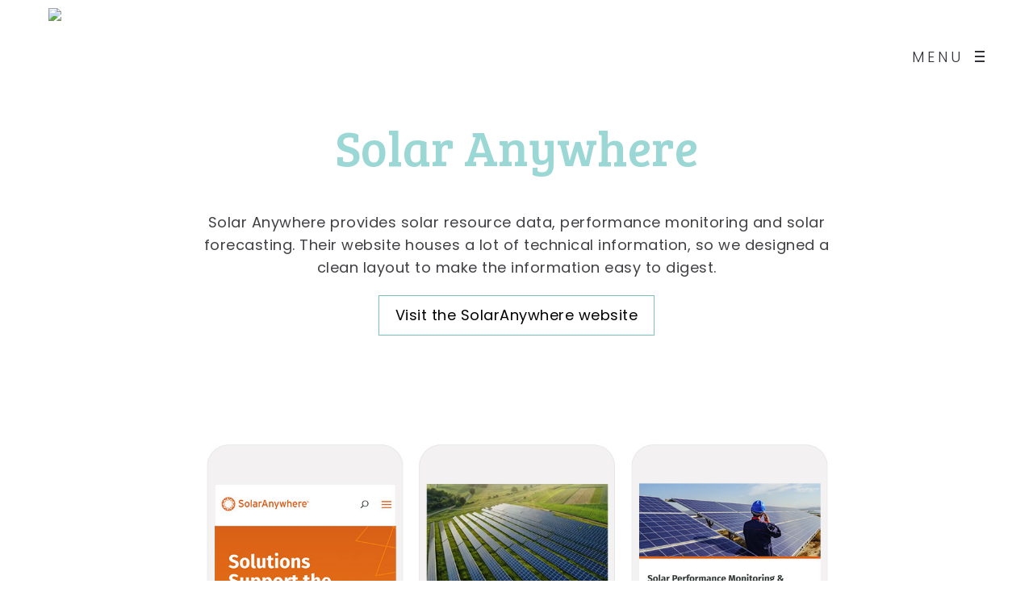

--- FILE ---
content_type: text/css
request_url: https://tinywhalecreative.com/wp-content/themes/air-child/custom.css?ver=1687363519
body_size: 1749
content:
/* --------------------------------------------
	INSERT CSS FOR YOUR CHILD THEME HERE
-------------------------------------------- */
/*2023*/
.gallery-link-a, 
.gallery-link p a {
	border-color: #7ac1bc !important;
	font-weight: 400;
}
.ux-btn.button-medium .ux-btn-text {
	font-size: 16px !important;
}
a.ux-btn:hover {color:#fff!important;}

.pagebuilder-wrap h1, 
.pagebuilder-wrap h2, 
.pagebuilder-wrap h3, 
.pagebuilder-wrap h4, 
.pagebuilder-wrap a {
	color:#7ac1bc!important;
}
.page-id-699 img[src*="Pixels" i],
.page-id-699 img[src*="Words" i],
.page-id-699 img[src*="Print" i]
{
	max-width: 150px;
}

@media (min-width: 768px){
	.single-portfolio-fullwidth:not(.page_from_top) #content .title-wrap {
		padding-top: 0px;
	}
}
@media (max-width: 767px){
	 #content .gallery-link.container .gallery-link-a {
		font-size: 18px;
	}
	.responsive-ux.single-portfolio-fullwidth #content .title-wrap{
		padding-top: 20px;
	}
}
.single-portfolio-fullwidth #content .gallery-des-center.gallery-post-des .entry {
	margin-bottom: 20px;
}
.page-id-1785 #footer {
	position: inherit !important;
}
.page-id-1785 #wrap {
	min-height: calc(-340px + 100vh)
}
#wrap .ux-lazyload-wrap {
	background-color: white;
}
.page-id-123 .container-masonry {
	width: 100%;
	padding: 0;
}
.masonry-list.img-zoom-in .grid-item-inside:hover .lazy-loaded {
  -webkit-transform: scale(1.1) rotate(0deg);
  -moz-transform: scale(1.1) rotate(0deg);
  transform: scale(1.1) rotate(0deg);
}
.gallery-info-property-li {
	text-align: center;
}
.tw-style-a.ux-btn, .tw-style-a.ux-btn:hover  {
	color: #313139 !important;
	border: 2px solid #313139 !important;
	padding: 10px 20px !important;
}
.separator .separator_inn {
  height: 1px;
  background-color: #e3e3e3;
}
.copyright {
	font-size: 12px;
	letter-spacing: 0;
}
.promote-mod.bg-theme-color-10.promote-hover-bg-theme-color-9:hover {
  background-color: #83c6c1;
}
@media (min-width: 768px){
/* 	fix width of walrus on desktop */
	.page-id-1446 .fullwrap-inn-width-60 .single-image .left-ux a {
		display:block;
		text-align: left;
	}
	.page-id-1446 img[alt="we can help"]{
		max-width: 60%;
		display: block;
	}
	.container.gallery-post-des.gallery-des-center {
		margin-bottom: 50px;
	}
}
.wpcf7-form input[type=submit]:hover {
	color: #313139;
	border: 1px solid #313139;
}
input[type=submit] {
	font-size: 18px;
	margin-top: 0;
	padding-left: 25px;
	padding-right: 25px;
}
.wpcf7-form input[type=email]{
    margin-bottom: 20px;
}
.error404 h1,
.error404 h2{
	font-family: Bree Serif;
	font-weight: normal;
}
.error404 h1{
	margin-bottom: 10px;
	font-size:120px;
}
.error404 h2{
	margin-bottom: 25px;
}
.error404 .container-inn {
	max-width: 600px;
}
@media (min-width: 768px){
.show-bottom-space #wrap, body.page .title-wrap, body.error404 #content_wrap {
    padding-top: 50px;
}
}
@media (max-width: 767px){
	.responsive-ux .logo-footer-img {
		height: initial !important;
	}
	.home .post-cover .ux-background-img {
		background-size: 900px auto;
	}
	.home .fullscreen-wrap {
		height: 50vh;
	}
}
.img-zoom-in .grid-item-inside:hover .lazy-loaded {
	transform: scale(1.1) rotate(0deg);
}

.clearfix.filters {	
    background-color: white;
	margin-bottom: 0;
	padding-top:10px;
	padding-bottom:10px;
}

.promote-hover-bg-theme-color-9:hover {background-color:#83C6C1;}

.accordion-heading a {font-family: Bree Serif;font-size:48px;color:#9BD7D4;}

.footer-container {padding-top:40px;}

#footer.footer-cols-layout .footer-info .footer-container > [class*="span"]:last-child:before {display:none;}

#footer .footer-info .footer-container .span6 {display:block; text-align:center; padding:0;}

#footer.footer-cols-layout .footer-info .footer-container .span6 {padding:0 !important;}


#footer.footer-cols-layout .footer-info .footer-container > [class*="span"]:last-child {padding:0;}

.footer-info {letter-spacing:0px;font-size:10px;}

p.promote-mod-a {font-size:40px; font-family: Bree Serif;line-height:50px;}

.separator_inn {height:1px; background-color:#e3e3e3;}

.gallery-link p a{border:1px solid black;padding:10px 20px;font-size:18px;}

.gallery-link p {padding-bottom:30px;}

li.gallery-info-property-li {width:100%;}

.single-post article {
	padding-bottom: 20px;
}
.single-post .gallery-property {
	margin-bottom: 40px;
}
.page-id-123 #content_wrap{
	background-color: #9BD7D4;
}
body h1, body h2, body h3, body h4 {
	color: #9BD7D4;
	letter-spacing: 0;
	line-height: 1.1em;
}

h1.title-wrap-tit{
	color: #9BD7D4;
}
.text_block h2{
	margin-bottom: 10px;
}
.page-id-699 .text_block_centered,
.page-id-699 .fullwrap-inn-width-90,
.page-id-237 .fullwrap-inn-width-90 {
	max-width: 850px;
	margin: 0 auto;
}
@media (min-width: 1268px){
	.page-id-699 .text_block h2 {
		font-size: 48px;
	}
	.page-id-699 .fullwrap-inn-width-90 div:first-child {
		padding-left: 0;
	}
	.page-id-699 .fullwrap-inn-width-90 div:last-child {
		padding-right: 0;
	}
	.gallery-post-des {
		margin-bottom: 40px;
	}
}
@media (max-width: 752px){
	.page-id-699 .fullwrap-inn-width-90 div{
		padding-left: 0;
		padding-right: 0;
	}
	
	.page-id-1446.responsive-ux .container-fluid{
		padding-top: 40px;
	}
	.text_block h4 {
		font-size: 22px;
	}
}
@media (max-width: 1024px){
	.page-id-699 h2 {
		font-size: 35px;
	}
	.page-id-699 .text_block h4 {
		font-size: 20px;
	}
	.page-id-1446 .fullwrap-inn-width-60{
		width: 100%;
	}
}

#navi .current-menu-item a {
	color: #9BD7D4;
}
div[data-post="20160811-053914-197"]{
	background-color: #9BD7D4;
}
/* show only on desktop. Carousel view needs fixin */
/* @media (min-width: 639px){
	body.page-id-123:before {
		font-family: "fontawesome";
		content:"\f107";
		position:fixed;
		bottom:0;
		width:10%;
		text-align:center;
		z-index:1000;
		display:block;
		color:#333;
		font-size:30px;
		margin-left:45%;
		margin-right:45%;
		padding:.3em .1em;
		transition: opacity 1s ease-in-out;
	
	  }
	  .scrolled:before {
		-transition: opacity 2s ease-in-out;
		opacity: 0;
	  }
} */
/* fix back to top weirdness */
#back-top:before{
	transform: translate(2px,-15px) rotate(-20deg);
}
#back-top:after {
	transform: translate(2px, -14px) rotate(20deg);
}
#back-top {
	bottom: 2px;
}
.promote-mod-a {
	font-size: 26px;
}
/* hide the show more plus symbol below portfolio posts */
.post-navi-go-back-a {
	display: none;
}

--- FILE ---
content_type: application/javascript
request_url: https://tinywhalecreative.com/wp-content/themes/air-child/custom.js?ver=1677634900
body_size: 187
content:
jQuery(document).ready(function(){

	//if user clicks 'work' in menu, send them to the home page and scroll down to the work section
	
    function pageScroll(){

        var params = (new URL(document.location)).searchParams;
        var section = params.get('section'); 
    
        if(section !== null && section.includes('content') ){
            // then scroll to section
            var st = ( jQuery('#content').offset().top );
            st = st - 60; //fudging for nav offset
            console.log(st);
            jQuery( 'html, body' ).animate({
                scrollTop: st
            },10 );
        }
    }
	if( jQuery('body.page-id-123').length == 0 ) {
        return;
    }else{
		//hide the title gif during the delayed page scroll
		jQuery('.ux-background-img').css("opacity:0");
		jQuery('.ux-background-img').fadeIn("slow");
		//timeout for mobile so that animations can complete before we grab the offset top value of #content
		setTimeout(() => {
  			console.log("Delayed for 1 half second.");
			pageScroll();
		}, "500")
    }
});